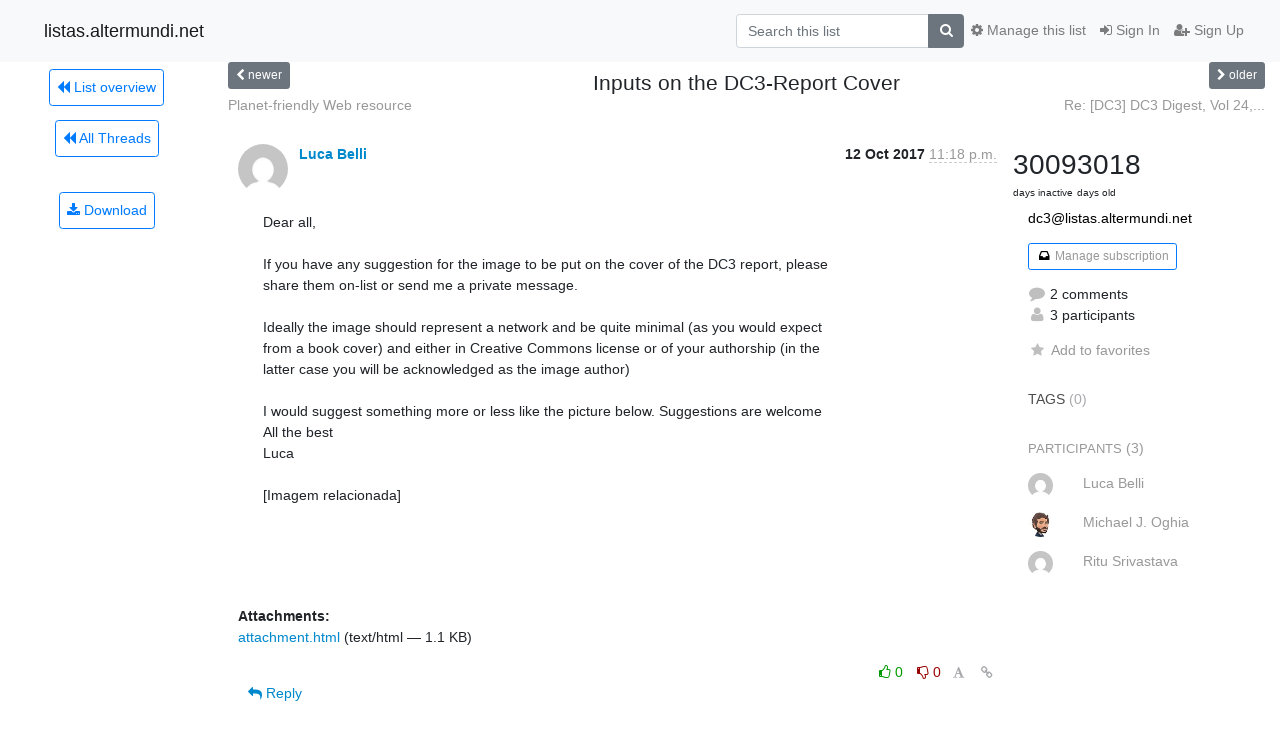

--- FILE ---
content_type: text/html; charset=utf-8
request_url: https://listas.altermundi.net/archives/list/dc3@listas.altermundi.net/thread/DP4PBMZRYAJ66MOUXELUNQYYZTNMN77V/
body_size: 8176
content:




<!DOCTYPE HTML>
<html>
    <head>
        <meta http-equiv="Content-Type" content="text/html; charset=UTF-8" />
        <meta name="viewport" content="width=device-width, initial-scale=1.0" />
        <meta name="ROBOTS" content="INDEX, FOLLOW" />
        <title>
Inputs on the DC3-Report Cover - DC3 - listas.altermundi.net
</title>
        <meta name="author" content="" />
        <meta name="dc.language" content="en" />
        <link rel="shortcut icon" href="/static/hyperkitty/img/favicon.ico" />
        <link rel="stylesheet" href="/static/hyperkitty/libs/jquery/smoothness/jquery-ui-1.10.3.custom.min.css" type="text/css" media="all" />
        <link rel="stylesheet" href="/static/hyperkitty/libs/fonts/font-awesome/css/font-awesome.min.css" type="text/css" media="all" />
        <link rel="stylesheet" href="/static/CACHE/css/output.884e327f8c8c.css" type="text/css" media="all"><link rel="stylesheet" href="/static/CACHE/css/output.d3034b4f9b48.css" type="text/css"><link rel="stylesheet" href="/static/CACHE/css/output.6c6a37db883c.css" type="text/css" media="all">
         
        

    </head>

    <body>

    


    <nav class="navbar sticky-top navbar-light bg-light navbar-expand-md">
        <div class="container">
            <div class="navbar-header col-md"> <!--part of navbar that's always present-->
                <button type="button" class="navbar-toggler collapsed" data-toggle="collapse" data-target=".navbar-collapse">
                    <span class="fa fa-bars"></span>
                </button>
                <a class="navbar-brand" href="/archives/">listas.altermundi.net</a>

            </div> <!-- /navbar-header -->

            <div class="navbar-collapse collapse justify-content-end"> <!--part of navbar that's collapsed on small screens-->
                <!-- show dropdown for smaller viewports b/c login name/email may be too long -->
                <!-- only show this extra button/dropdown if we're in small screen sizes -->
                <div class="nav navbar-nav navbar-right auth dropdown d-sm-none">
                  <a href="#" role="button" class="btn dropdown-toggle" id="loginDropdownMenu"
                     data-toggle="dropdown" aria-haspopup="true" aria-expanded="false">
                        
                            <span class="fa fa-bars"></span>
                        
                    </a>
                      
                            <a role="menuitem" tabindex="-1" href="/accounts/login/?next=/archives/list/dc3%40listas.altermundi.net/thread/DP4PBMZRYAJ66MOUXELUNQYYZTNMN77V/">
                                <span class="fa fa-sign-in"></span>
                                Sign In
                            </a>
                            <a role="menuitem" tabindex="-1" href="/accounts/signup/?next=/archives/list/dc3%40listas.altermundi.net/thread/DP4PBMZRYAJ66MOUXELUNQYYZTNMN77V/">
                                <span class="fa fa-user-plus"></span>
                                Sign Up
                            </a>
                        

                </div>
                <form name="search" method="get" action="/archives/search" class="navbar-form navbar-right my-2 my-lg-2 order-1" role="search">
                    <input type="hidden" name="mlist" value="dc3@listas.altermundi.net" />
                        <div class="input-group">
                            <input name="q" type="text" class="form-control"
                                   placeholder="Search this list"
                                   
                                   />
                            <span class="input-group-append">
                                <button class="btn btn-secondary" type="submit"><span class="fa fa-search"></span></button>
                            </span>
                        </div>
                </form>
                <!-- larger viewports -->
                <ul class="nav navbar-nav d-none d-sm-flex auth order-3">
                    
                        <li class="nav-item"><a href="/accounts/login/?next=/archives/list/dc3%40listas.altermundi.net/thread/DP4PBMZRYAJ66MOUXELUNQYYZTNMN77V/" class="nav-link">
                            <span class="fa fa-sign-in"></span>
                            Sign In
                        </a></li>
                        <li class="nav-item"><a href="/accounts/signup/?next=/archives/list/dc3%40listas.altermundi.net/thread/DP4PBMZRYAJ66MOUXELUNQYYZTNMN77V/" class="nav-link">
                            <span class="fa fa-user-plus"></span>
                            Sign Up
                        </a></li>
                    
                </ul>

                
                <ul class="nav navbar-nav order-2">
                    <li class="nav-item">
                    
                    <a href="/mailman3/lists/dc3.listas.altermundi.net/" class="nav-link">
                        <span class="fa fa-cog"></span>
                        Manage this list
                    </a>
                    
                    </li>
                </ul>
                


            </div> <!--/navbar-collapse -->
        </div> <!-- /container for navbar -->
    </nav>

    

     <div class="modal fade" tabindex="-1" role="dialog" id="keyboard-shortcuts">
       <div class="modal-dialog" role="document">
         <div class="modal-content">
           <div class="modal-header">
             <button type="button" class="close" data-dismiss="modal" aria-label="Close"><span aria-hidden="true">&times;</span></button>
             <h4 class="modal-title">Keyboard Shortcuts</h4>
           </div>
           <div class="modal-body">
             <h3>Thread View</h3>
             <ul>
               <li><code>j</code>: Next unread message </li>
               <li><code>k</code>: Previous unread message </li>
               <li><code>j a</code>: Jump to all threads
               <li><code>j l</code>: Jump to MailingList overview
             </ul>
           </div>
         </div><!-- /.modal-content -->
       </div><!-- /.modal-dialog -->
     </div><!-- /.modal -->

     <div class="container">
        

<div class="row view-thread">





<div class="d-none d-md-inline col-12 col-md-2">
    <div class="row d-flex justify-content-center flex-column align-items-center">
        
        <a href="/archives/list/dc3@listas.altermundi.net/"
           class="btn btn-outline-primary p-2 m-2">
            <span class="fa fa-backward"></span>
            List overview</a>

        
        
        <a href="/archives/list/dc3@listas.altermundi.net/latest"
           class="btn btn-outline-primary p-2 m-2">
            <span class="fa fa-backward"></span>
       All Threads</a>
    
    </br>
    <!-- Download as mbox -->
    
    <a href="/archives/list/dc3@listas.altermundi.net/export/dc3@listas.altermundi.net-DP4PBMZRYAJ66MOUXELUNQYYZTNMN77V.mbox.gz?thread=DP4PBMZRYAJ66MOUXELUNQYYZTNMN77V" title="This thread in gzipped mbox format"
          class="btn btn-outline-primary p-2 m-2">
        <i class="fa fa-download"></i> Download</a>
    
</div>
</div>



    <div class="col-12 col-md-10">

        <!-- thread header: navigation (older/newer), thread title -->
        <div class="thread-header">
          <div class="row">
            
            <div class="col-sm-2">
                
                <a id="next-thread" class="btn btn-secondary btn-sm "
                        title="Planet-friendly Web resource"
                        href="/archives/list/dc3@listas.altermundi.net/thread/5MBGBZUSXLHM7HPLHGH5VLHNAFRRSOWU/">
                    <span class="fa fa-chevron-left"></span>
                    <span class="d-none d-md-inline">newer</span>
                </a>
               
            </div>
            <div class="col-sm-8">
                <h3>Inputs on the DC3-Report Cover</h3>
            </div>
            <div class="col-sm-2 right">
                <a id="prev-thread" class="btn btn-secondary btn-sm "
                    
                    title="Re: [DC3] DC3 Digest, Vol 24, Issue 11"
                    href="/archives/list/dc3@listas.altermundi.net/thread/OCLIGC33DL4GPPTZ46HGBCVTW7YGW4XX/"
                    >
                    <span class="fa fa-chevron-right"></span>
                    <span class="d-none d-md-inline">older</span>
                </a>
            </div>
          </div>
          <div class="thread-titles">
            <div class="row">
                <div class="d-none d-md-block col-md-6">
                
                    <a href="/archives/list/dc3@listas.altermundi.net/thread/5MBGBZUSXLHM7HPLHGH5VLHNAFRRSOWU/"
                       title="Planet-friendly Web resource"
                       >Planet-friendly Web resource</a>
                
                </div>
                <div class="right d-none d-md-block col-md-6">
                
                    <a href="/archives/list/dc3@listas.altermundi.net/thread/OCLIGC33DL4GPPTZ46HGBCVTW7YGW4XX/"
                       title="Re: [DC3] DC3 Digest, Vol 24, Issue 11"
                       >Re: [DC3] DC3 Digest, Vol 24,...</a>
                
                </div>
            </div>
            
            </div>
        </div> <!-- /thread-header -->

        <!-- nav tabs, for smaller screens -->
        <ul class="nav nav-tabs d-md-none">
            <li class="nav-item">
                <a href="#home" class="nav-link active">First Post</a>
            </li>
            <li class="nav-item">
                <a href="#replies" class="nav-link">Replies</a>
            </li>
            <li class="nav-item">
                <a href="#stats" class="nav-link">Stats</a>
            </li>
            <li class="dropdown nav-item">
                



<a href="" id="navbarMonthsListDrop" class="dropdown-toggle  nav-link " data-toggle="dropdown">
  <span class="d-none d-md-inline ">Threads by</span> month <b class="caret"></b>
</a>
<ul class="dropdown-menu right" role="menu" aria-labelledby="navbarMonthsListDrop">
    
    <li role="presentation" class="dropdown-header disabled dropdown-item">
        <a href="" class="nav-link">----- 2026 -----</a>
    </li>
    
    <li>
        <a class="dropdown-item" href="/archives/list/dc3@listas.altermundi.net/2026/1/"
           >January</a>
    </li>
    
    
    <li role="presentation" class="dropdown-header disabled dropdown-item">
        <a href="" class="nav-link">----- 2025 -----</a>
    </li>
    
    <li>
        <a class="dropdown-item" href="/archives/list/dc3@listas.altermundi.net/2025/12/"
           >December</a>
    </li>
    
    <li>
        <a class="dropdown-item" href="/archives/list/dc3@listas.altermundi.net/2025/11/"
           >November</a>
    </li>
    
    <li>
        <a class="dropdown-item" href="/archives/list/dc3@listas.altermundi.net/2025/10/"
           >October</a>
    </li>
    
    <li>
        <a class="dropdown-item" href="/archives/list/dc3@listas.altermundi.net/2025/9/"
           >September</a>
    </li>
    
    <li>
        <a class="dropdown-item" href="/archives/list/dc3@listas.altermundi.net/2025/8/"
           >August</a>
    </li>
    
    <li>
        <a class="dropdown-item" href="/archives/list/dc3@listas.altermundi.net/2025/7/"
           >July</a>
    </li>
    
    <li>
        <a class="dropdown-item" href="/archives/list/dc3@listas.altermundi.net/2025/6/"
           >June</a>
    </li>
    
    <li>
        <a class="dropdown-item" href="/archives/list/dc3@listas.altermundi.net/2025/5/"
           >May</a>
    </li>
    
    <li>
        <a class="dropdown-item" href="/archives/list/dc3@listas.altermundi.net/2025/4/"
           >April</a>
    </li>
    
    <li>
        <a class="dropdown-item" href="/archives/list/dc3@listas.altermundi.net/2025/3/"
           >March</a>
    </li>
    
    <li>
        <a class="dropdown-item" href="/archives/list/dc3@listas.altermundi.net/2025/2/"
           >February</a>
    </li>
    
    <li>
        <a class="dropdown-item" href="/archives/list/dc3@listas.altermundi.net/2025/1/"
           >January</a>
    </li>
    
    
    <li role="presentation" class="dropdown-header disabled dropdown-item">
        <a href="" class="nav-link">----- 2024 -----</a>
    </li>
    
    <li>
        <a class="dropdown-item" href="/archives/list/dc3@listas.altermundi.net/2024/12/"
           >December</a>
    </li>
    
    <li>
        <a class="dropdown-item" href="/archives/list/dc3@listas.altermundi.net/2024/11/"
           >November</a>
    </li>
    
    <li>
        <a class="dropdown-item" href="/archives/list/dc3@listas.altermundi.net/2024/10/"
           >October</a>
    </li>
    
    <li>
        <a class="dropdown-item" href="/archives/list/dc3@listas.altermundi.net/2024/9/"
           >September</a>
    </li>
    
    <li>
        <a class="dropdown-item" href="/archives/list/dc3@listas.altermundi.net/2024/8/"
           >August</a>
    </li>
    
    <li>
        <a class="dropdown-item" href="/archives/list/dc3@listas.altermundi.net/2024/7/"
           >July</a>
    </li>
    
    <li>
        <a class="dropdown-item" href="/archives/list/dc3@listas.altermundi.net/2024/6/"
           >June</a>
    </li>
    
    <li>
        <a class="dropdown-item" href="/archives/list/dc3@listas.altermundi.net/2024/5/"
           >May</a>
    </li>
    
    <li>
        <a class="dropdown-item" href="/archives/list/dc3@listas.altermundi.net/2024/4/"
           >April</a>
    </li>
    
    <li>
        <a class="dropdown-item" href="/archives/list/dc3@listas.altermundi.net/2024/3/"
           >March</a>
    </li>
    
    <li>
        <a class="dropdown-item" href="/archives/list/dc3@listas.altermundi.net/2024/2/"
           >February</a>
    </li>
    
    <li>
        <a class="dropdown-item" href="/archives/list/dc3@listas.altermundi.net/2024/1/"
           >January</a>
    </li>
    
    
    <li role="presentation" class="dropdown-header disabled dropdown-item">
        <a href="" class="nav-link">----- 2023 -----</a>
    </li>
    
    <li>
        <a class="dropdown-item" href="/archives/list/dc3@listas.altermundi.net/2023/12/"
           >December</a>
    </li>
    
    <li>
        <a class="dropdown-item" href="/archives/list/dc3@listas.altermundi.net/2023/11/"
           >November</a>
    </li>
    
    <li>
        <a class="dropdown-item" href="/archives/list/dc3@listas.altermundi.net/2023/10/"
           >October</a>
    </li>
    
    <li>
        <a class="dropdown-item" href="/archives/list/dc3@listas.altermundi.net/2023/9/"
           >September</a>
    </li>
    
    <li>
        <a class="dropdown-item" href="/archives/list/dc3@listas.altermundi.net/2023/8/"
           >August</a>
    </li>
    
    <li>
        <a class="dropdown-item" href="/archives/list/dc3@listas.altermundi.net/2023/7/"
           >July</a>
    </li>
    
    <li>
        <a class="dropdown-item" href="/archives/list/dc3@listas.altermundi.net/2023/6/"
           >June</a>
    </li>
    
    <li>
        <a class="dropdown-item" href="/archives/list/dc3@listas.altermundi.net/2023/5/"
           >May</a>
    </li>
    
    <li>
        <a class="dropdown-item" href="/archives/list/dc3@listas.altermundi.net/2023/4/"
           >April</a>
    </li>
    
    <li>
        <a class="dropdown-item" href="/archives/list/dc3@listas.altermundi.net/2023/3/"
           >March</a>
    </li>
    
    <li>
        <a class="dropdown-item" href="/archives/list/dc3@listas.altermundi.net/2023/2/"
           >February</a>
    </li>
    
    <li>
        <a class="dropdown-item" href="/archives/list/dc3@listas.altermundi.net/2023/1/"
           >January</a>
    </li>
    
    
    <li role="presentation" class="dropdown-header disabled dropdown-item">
        <a href="" class="nav-link">----- 2022 -----</a>
    </li>
    
    <li>
        <a class="dropdown-item" href="/archives/list/dc3@listas.altermundi.net/2022/12/"
           >December</a>
    </li>
    
    <li>
        <a class="dropdown-item" href="/archives/list/dc3@listas.altermundi.net/2022/11/"
           >November</a>
    </li>
    
    <li>
        <a class="dropdown-item" href="/archives/list/dc3@listas.altermundi.net/2022/10/"
           >October</a>
    </li>
    
    <li>
        <a class="dropdown-item" href="/archives/list/dc3@listas.altermundi.net/2022/9/"
           >September</a>
    </li>
    
    <li>
        <a class="dropdown-item" href="/archives/list/dc3@listas.altermundi.net/2022/8/"
           >August</a>
    </li>
    
    <li>
        <a class="dropdown-item" href="/archives/list/dc3@listas.altermundi.net/2022/7/"
           >July</a>
    </li>
    
    <li>
        <a class="dropdown-item" href="/archives/list/dc3@listas.altermundi.net/2022/6/"
           >June</a>
    </li>
    
    <li>
        <a class="dropdown-item" href="/archives/list/dc3@listas.altermundi.net/2022/5/"
           >May</a>
    </li>
    
    <li>
        <a class="dropdown-item" href="/archives/list/dc3@listas.altermundi.net/2022/4/"
           >April</a>
    </li>
    
    <li>
        <a class="dropdown-item" href="/archives/list/dc3@listas.altermundi.net/2022/3/"
           >March</a>
    </li>
    
    <li>
        <a class="dropdown-item" href="/archives/list/dc3@listas.altermundi.net/2022/2/"
           >February</a>
    </li>
    
    <li>
        <a class="dropdown-item" href="/archives/list/dc3@listas.altermundi.net/2022/1/"
           >January</a>
    </li>
    
    
    <li role="presentation" class="dropdown-header disabled dropdown-item">
        <a href="" class="nav-link">----- 2021 -----</a>
    </li>
    
    <li>
        <a class="dropdown-item" href="/archives/list/dc3@listas.altermundi.net/2021/12/"
           >December</a>
    </li>
    
    <li>
        <a class="dropdown-item" href="/archives/list/dc3@listas.altermundi.net/2021/11/"
           >November</a>
    </li>
    
    <li>
        <a class="dropdown-item" href="/archives/list/dc3@listas.altermundi.net/2021/10/"
           >October</a>
    </li>
    
    <li>
        <a class="dropdown-item" href="/archives/list/dc3@listas.altermundi.net/2021/9/"
           >September</a>
    </li>
    
    <li>
        <a class="dropdown-item" href="/archives/list/dc3@listas.altermundi.net/2021/8/"
           >August</a>
    </li>
    
    <li>
        <a class="dropdown-item" href="/archives/list/dc3@listas.altermundi.net/2021/7/"
           >July</a>
    </li>
    
    <li>
        <a class="dropdown-item" href="/archives/list/dc3@listas.altermundi.net/2021/6/"
           >June</a>
    </li>
    
    <li>
        <a class="dropdown-item" href="/archives/list/dc3@listas.altermundi.net/2021/5/"
           >May</a>
    </li>
    
    <li>
        <a class="dropdown-item" href="/archives/list/dc3@listas.altermundi.net/2021/4/"
           >April</a>
    </li>
    
    <li>
        <a class="dropdown-item" href="/archives/list/dc3@listas.altermundi.net/2021/3/"
           >March</a>
    </li>
    
    <li>
        <a class="dropdown-item" href="/archives/list/dc3@listas.altermundi.net/2021/2/"
           >February</a>
    </li>
    
    <li>
        <a class="dropdown-item" href="/archives/list/dc3@listas.altermundi.net/2021/1/"
           >January</a>
    </li>
    
    
    <li role="presentation" class="dropdown-header disabled dropdown-item">
        <a href="" class="nav-link">----- 2020 -----</a>
    </li>
    
    <li>
        <a class="dropdown-item" href="/archives/list/dc3@listas.altermundi.net/2020/12/"
           >December</a>
    </li>
    
    <li>
        <a class="dropdown-item" href="/archives/list/dc3@listas.altermundi.net/2020/11/"
           >November</a>
    </li>
    
    <li>
        <a class="dropdown-item" href="/archives/list/dc3@listas.altermundi.net/2020/10/"
           >October</a>
    </li>
    
    <li>
        <a class="dropdown-item" href="/archives/list/dc3@listas.altermundi.net/2020/9/"
           >September</a>
    </li>
    
    <li>
        <a class="dropdown-item" href="/archives/list/dc3@listas.altermundi.net/2020/8/"
           >August</a>
    </li>
    
    <li>
        <a class="dropdown-item" href="/archives/list/dc3@listas.altermundi.net/2020/7/"
           >July</a>
    </li>
    
    <li>
        <a class="dropdown-item" href="/archives/list/dc3@listas.altermundi.net/2020/6/"
           >June</a>
    </li>
    
    <li>
        <a class="dropdown-item" href="/archives/list/dc3@listas.altermundi.net/2020/5/"
           >May</a>
    </li>
    
    <li>
        <a class="dropdown-item" href="/archives/list/dc3@listas.altermundi.net/2020/4/"
           >April</a>
    </li>
    
    <li>
        <a class="dropdown-item" href="/archives/list/dc3@listas.altermundi.net/2020/3/"
           >March</a>
    </li>
    
    <li>
        <a class="dropdown-item" href="/archives/list/dc3@listas.altermundi.net/2020/2/"
           >February</a>
    </li>
    
    <li>
        <a class="dropdown-item" href="/archives/list/dc3@listas.altermundi.net/2020/1/"
           >January</a>
    </li>
    
    
    <li role="presentation" class="dropdown-header disabled dropdown-item">
        <a href="" class="nav-link">----- 2019 -----</a>
    </li>
    
    <li>
        <a class="dropdown-item" href="/archives/list/dc3@listas.altermundi.net/2019/12/"
           >December</a>
    </li>
    
    <li>
        <a class="dropdown-item" href="/archives/list/dc3@listas.altermundi.net/2019/11/"
           >November</a>
    </li>
    
    <li>
        <a class="dropdown-item" href="/archives/list/dc3@listas.altermundi.net/2019/10/"
           >October</a>
    </li>
    
    <li>
        <a class="dropdown-item" href="/archives/list/dc3@listas.altermundi.net/2019/9/"
           >September</a>
    </li>
    
    <li>
        <a class="dropdown-item" href="/archives/list/dc3@listas.altermundi.net/2019/8/"
           >August</a>
    </li>
    
    <li>
        <a class="dropdown-item" href="/archives/list/dc3@listas.altermundi.net/2019/7/"
           >July</a>
    </li>
    
    <li>
        <a class="dropdown-item" href="/archives/list/dc3@listas.altermundi.net/2019/6/"
           >June</a>
    </li>
    
    <li>
        <a class="dropdown-item" href="/archives/list/dc3@listas.altermundi.net/2019/5/"
           >May</a>
    </li>
    
    <li>
        <a class="dropdown-item" href="/archives/list/dc3@listas.altermundi.net/2019/4/"
           >April</a>
    </li>
    
    <li>
        <a class="dropdown-item" href="/archives/list/dc3@listas.altermundi.net/2019/3/"
           >March</a>
    </li>
    
    <li>
        <a class="dropdown-item" href="/archives/list/dc3@listas.altermundi.net/2019/2/"
           >February</a>
    </li>
    
    <li>
        <a class="dropdown-item" href="/archives/list/dc3@listas.altermundi.net/2019/1/"
           >January</a>
    </li>
    
    
    <li role="presentation" class="dropdown-header disabled dropdown-item">
        <a href="" class="nav-link">----- 2018 -----</a>
    </li>
    
    <li>
        <a class="dropdown-item" href="/archives/list/dc3@listas.altermundi.net/2018/12/"
           >December</a>
    </li>
    
    <li>
        <a class="dropdown-item" href="/archives/list/dc3@listas.altermundi.net/2018/11/"
           >November</a>
    </li>
    
    <li>
        <a class="dropdown-item" href="/archives/list/dc3@listas.altermundi.net/2018/10/"
           >October</a>
    </li>
    
    <li>
        <a class="dropdown-item" href="/archives/list/dc3@listas.altermundi.net/2018/9/"
           >September</a>
    </li>
    
    <li>
        <a class="dropdown-item" href="/archives/list/dc3@listas.altermundi.net/2018/8/"
           >August</a>
    </li>
    
    <li>
        <a class="dropdown-item" href="/archives/list/dc3@listas.altermundi.net/2018/7/"
           >July</a>
    </li>
    
    <li>
        <a class="dropdown-item" href="/archives/list/dc3@listas.altermundi.net/2018/6/"
           >June</a>
    </li>
    
    <li>
        <a class="dropdown-item" href="/archives/list/dc3@listas.altermundi.net/2018/5/"
           >May</a>
    </li>
    
    <li>
        <a class="dropdown-item" href="/archives/list/dc3@listas.altermundi.net/2018/4/"
           >April</a>
    </li>
    
    <li>
        <a class="dropdown-item" href="/archives/list/dc3@listas.altermundi.net/2018/3/"
           >March</a>
    </li>
    
    <li>
        <a class="dropdown-item" href="/archives/list/dc3@listas.altermundi.net/2018/2/"
           >February</a>
    </li>
    
    <li>
        <a class="dropdown-item" href="/archives/list/dc3@listas.altermundi.net/2018/1/"
           >January</a>
    </li>
    
    
    <li role="presentation" class="dropdown-header disabled dropdown-item">
        <a href="" class="nav-link">----- 2017 -----</a>
    </li>
    
    <li>
        <a class="dropdown-item" href="/archives/list/dc3@listas.altermundi.net/2017/12/"
           >December</a>
    </li>
    
    <li>
        <a class="dropdown-item" href="/archives/list/dc3@listas.altermundi.net/2017/11/"
           >November</a>
    </li>
    
    <li>
        <a class="dropdown-item" href="/archives/list/dc3@listas.altermundi.net/2017/10/"
           >October</a>
    </li>
    
    <li>
        <a class="dropdown-item" href="/archives/list/dc3@listas.altermundi.net/2017/9/"
           >September</a>
    </li>
    
    <li>
        <a class="dropdown-item" href="/archives/list/dc3@listas.altermundi.net/2017/8/"
           >August</a>
    </li>
    
    <li>
        <a class="dropdown-item" href="/archives/list/dc3@listas.altermundi.net/2017/7/"
           >July</a>
    </li>
    
    <li>
        <a class="dropdown-item" href="/archives/list/dc3@listas.altermundi.net/2017/6/"
           >June</a>
    </li>
    
    <li>
        <a class="dropdown-item" href="/archives/list/dc3@listas.altermundi.net/2017/5/"
           >May</a>
    </li>
    
    <li>
        <a class="dropdown-item" href="/archives/list/dc3@listas.altermundi.net/2017/4/"
           >April</a>
    </li>
    
    <li>
        <a class="dropdown-item" href="/archives/list/dc3@listas.altermundi.net/2017/3/"
           >March</a>
    </li>
    
    <li>
        <a class="dropdown-item" href="/archives/list/dc3@listas.altermundi.net/2017/2/"
           >February</a>
    </li>
    
    <li>
        <a class="dropdown-item" href="/archives/list/dc3@listas.altermundi.net/2017/1/"
           >January</a>
    </li>
    
    
    <li role="presentation" class="dropdown-header disabled dropdown-item">
        <a href="" class="nav-link">----- 2016 -----</a>
    </li>
    
    <li>
        <a class="dropdown-item" href="/archives/list/dc3@listas.altermundi.net/2016/12/"
           >December</a>
    </li>
    
    <li>
        <a class="dropdown-item" href="/archives/list/dc3@listas.altermundi.net/2016/11/"
           >November</a>
    </li>
    
    <li>
        <a class="dropdown-item" href="/archives/list/dc3@listas.altermundi.net/2016/10/"
           >October</a>
    </li>
    
    <li>
        <a class="dropdown-item" href="/archives/list/dc3@listas.altermundi.net/2016/9/"
           >September</a>
    </li>
    
    <li>
        <a class="dropdown-item" href="/archives/list/dc3@listas.altermundi.net/2016/8/"
           >August</a>
    </li>
    
    <li>
        <a class="dropdown-item" href="/archives/list/dc3@listas.altermundi.net/2016/7/"
           >July</a>
    </li>
    
    <li>
        <a class="dropdown-item" href="/archives/list/dc3@listas.altermundi.net/2016/6/"
           >June</a>
    </li>
    
    <li>
        <a class="dropdown-item" href="/archives/list/dc3@listas.altermundi.net/2016/5/"
           >May</a>
    </li>
    
    <li>
        <a class="dropdown-item" href="/archives/list/dc3@listas.altermundi.net/2016/4/"
           >April</a>
    </li>
    
    <li>
        <a class="dropdown-item" href="/archives/list/dc3@listas.altermundi.net/2016/3/"
           >March</a>
    </li>
    
    <li>
        <a class="dropdown-item" href="/archives/list/dc3@listas.altermundi.net/2016/2/"
           >February</a>
    </li>
    
    <li>
        <a class="dropdown-item" href="/archives/list/dc3@listas.altermundi.net/2016/1/"
           >January</a>
    </li>
    
    
    <li role="presentation" class="dropdown-header disabled dropdown-item">
        <a href="" class="nav-link">----- 2015 -----</a>
    </li>
    
    <li>
        <a class="dropdown-item" href="/archives/list/dc3@listas.altermundi.net/2015/12/"
           >December</a>
    </li>
    
    <li>
        <a class="dropdown-item" href="/archives/list/dc3@listas.altermundi.net/2015/11/"
           >November</a>
    </li>
    
    
</ul>


            </li>
        </ul> <!-- /navtab -->

        <div class="row">
            <div class="col-sm-12 col-md-9">
                <!-- main section, the email thread -->
                <div id="thread-content">

                    <!-- Start first email -->
                    




<div class="email email-first">

    <div id="DP4PBMZRYAJ66MOUXELUNQYYZTNMN77V" class="email-header">
        <div class="gravatar-wrapper">
            <div class="gravatar circle">
                <img class="gravatar" src="https://secure.gravatar.com/avatar/64bed6988e0294b55c5ae83333bb05eb.jpg?s=120&amp;d=mm&amp;r=g" width="120" height="120" alt="" />
            </div>
            <div class="email-author">
                <span class="name">
                    
                    <a href="/archives/users/aec97022bc9c4034887d897e7694072e/"
                       title="See the profile for Luca Belli"
                       >Luca Belli</a>
                    
                </span>
            </div>
        </div>
        <div class="email-date right">
            
            
            <span class="date d-none d-sm-inline">
                12 Oct
                
                    2017
                
            </span>
            <span class="date d-sm-none">
                12 Oct
                
                '17
                
            </span>
            
            <div class="time">
                <span title="Sender's time: Oct. 12, 2017, 11:18 p.m.">11:18 p.m.</span>
            </div>

        </div>
        
    </div> <!-- /email-header: gravatar, author-info, date, peramlink, changed_subject -->

    <div class="email-body "
      >Dear all,

If you have any suggestion for the image to be put on the cover of the DC3 report, please
share them on-list or send me a private message.

Ideally the image should represent a network and be quite minimal (as you would expect
from a book cover) and either in Creative Commons license or of your authorship (in the
latter case you will be acknowledged as the image author)

I would suggest something more or less like the picture below. Suggestions are welcome
All the best
Luca

[Imagem relacionada]



    </div>

    
    <div class="attachments">
        <p class="attachments">Attachments:</p>
        <ul class="attachments-list list-unstyled">
        
            <li><a href="/archives/list/dc3@listas.altermundi.net/message/DP4PBMZRYAJ66MOUXELUNQYYZTNMN77V/attachment/2/attachment.html">attachment.html</a>
                (text/html &mdash; 1.1 KB)
            </li>
        
        </ul>
    </div>
    

    <div class="email-info">
      <div class="likeform-wrapper right">
        <div class="messagelink pull-right">
          <span class="fa fa-font cursor-pointer toggle-font"
                title="Display in fixed font"
                data-toggle="tooltip" data-placement="bottom"></span>
          <a href="/archives/list/dc3@listas.altermundi.net/message/DP4PBMZRYAJ66MOUXELUNQYYZTNMN77V/"
             title="Permalink for this message"
             data-toggle="tooltip" data-placement="bottom"><i class="fa fa-link"></i></a>
        </div>
        

    <form method="post" class="likeform"
          action="/archives/list/dc3@listas.altermundi.net/message/DP4PBMZRYAJ66MOUXELUNQYYZTNMN77V/vote">
    <input type="hidden" name="csrfmiddlewaretoken" value="3hC5uV86nzpNWRYtXr39T2wDEMCGcEiYiSZQvgwmpSEIQf6vnykNBdBxtfiUmzRA">
    

		<!-- Hide the status icon
		<i class="icomoon likestatus neutral"></i> -->

		<!-- <span>+0/-0</span> -->
		
			<a class="youlike vote disabled" title="You must be logged-in to vote."
			href="#like" data-vote="1">
					<i class="fa fa-thumbs-o-up"></i> 0
			</a>
			<a class="youdislike vote disabled" title="You must be logged-in to vote."
			href="#dislike" data-vote="-1">
				<i class="fa fa-thumbs-o-down"></i> 0
			</a>
		
    

    </form>

        </div>

        <!-- Reply link -->
        
        
        <a class="reply reply-mailto" title="Sign in to reply online"
           href="mailto:dc3@listas.altermundi.net?Subject=Re%3A%20%5BDC3%5D%20Inputs%20on%20the%20DC3-Report%20Cover&amp;In-Reply-To=&lt;4B6296ABAE1FC944984F6C9FE996FE190116EE2EA6%40dc6002&gt;">
            <i class="fa fa-reply"></i>
            Reply
        </a>
        
        

        <!-- Attachments -->
        
        <!-- Reply form -->
        

    </div>

</div>

                    <!-- End first email -->

                    <p class="sort-mode">
                        
                        <a href="/archives/list/dc3@listas.altermundi.net/thread/DP4PBMZRYAJ66MOUXELUNQYYZTNMN77V/?sort=date"
                            >Show replies by date</a>
                        
                    </p>

                    <div class="anchor-link">
                        <a id="replies"></a>
                    </div>
                    <div class="replies">
                        
                            

    
    <div class="odd ">
      <!-- Start email -->
      




<div class="email">

    <div id="72FUFGZT5ZC25NIB3ARLGFMFDNVGVZ7P" class="email-header">
        <div class="gravatar-wrapper">
            <div class="gravatar circle">
                <img class="gravatar" src="https://secure.gravatar.com/avatar/d9a4f5d20e19a487ecb91e2e148fb838.jpg?s=120&amp;d=mm&amp;r=g" width="120" height="120" alt="" />
            </div>
            <div class="email-author">
                <span class="name">
                    
                    <a href="/archives/users/2560a543b32d4cf0ae9b5f64f64c32f5/"
                       title="See the profile for Ritu Srivastava"
                       >Ritu Srivastava</a>
                    
                </span>
            </div>
        </div>
        <div class="email-date right">
            
            
            <span class="date d-none d-sm-inline">
                18 Oct
                
            </span>
            <span class="date d-sm-none">
                18 Oct
                
            </span>
            
            <div class="time">
                <span title="Sender's time: Oct. 18, 2017, 2:18 p.m.">2:18 p.m.</span>
            </div>

        </div>
        
    </div> <!-- /email-header: gravatar, author-info, date, peramlink, changed_subject -->

    <div class="email-body "
      >I like the cover 😊


________________________________
From: dc3-bounces(a)listas.altermundi.net &amp;lt;dc3-bounces(a)listas.altermundi.net&amp;gt; on
behalf of Luca Belli &amp;lt;luca.belli(a)fgv.br&amp;gt;
Sent: Friday, October 13, 2017 4:48 AM
To: Dynamic Coalition on Community Connectivity
Subject: [DC3] Inputs on the DC3-Report Cover

Dear all,

If you have any suggestion for the image to be put on the cover of the DC3 report, please
share them on-list or send me a private message.

Ideally the image should represent a network and be quite minimal (as you would expect
from a book cover) and either in Creative Commons license or of your authorship (in the
latter case you will be acknowledged as the image author)

I would suggest something more or less like the picture below. Suggestions are welcome
All the best
Luca

[Imagem relacionada]



    </div>

    

    <div class="email-info">
      <div class="likeform-wrapper right">
        <div class="messagelink pull-right">
          <span class="fa fa-font cursor-pointer toggle-font"
                title="Display in fixed font"
                data-toggle="tooltip" data-placement="bottom"></span>
          <a href="/archives/list/dc3@listas.altermundi.net/message/72FUFGZT5ZC25NIB3ARLGFMFDNVGVZ7P/"
             title="Permalink for this message"
             data-toggle="tooltip" data-placement="bottom"><i class="fa fa-link"></i></a>
        </div>
        

    <form method="post" class="likeform"
          action="/archives/list/dc3@listas.altermundi.net/message/72FUFGZT5ZC25NIB3ARLGFMFDNVGVZ7P/vote">
    <input type="hidden" name="csrfmiddlewaretoken" value="3hC5uV86nzpNWRYtXr39T2wDEMCGcEiYiSZQvgwmpSEIQf6vnykNBdBxtfiUmzRA">
    

		<!-- Hide the status icon
		<i class="icomoon likestatus neutral"></i> -->

		<!-- <span>+0/-0</span> -->
		
			<a class="youlike vote disabled" title="You must be logged-in to vote."
			href="#like" data-vote="1">
					<i class="fa fa-thumbs-o-up"></i> 0
			</a>
			<a class="youdislike vote disabled" title="You must be logged-in to vote."
			href="#dislike" data-vote="-1">
				<i class="fa fa-thumbs-o-down"></i> 0
			</a>
		
    

    </form>

        </div>

        <!-- Reply link -->
        
        
        <a class="reply reply-mailto" title="Sign in to reply online"
           href="mailto:dc3@listas.altermundi.net?Subject=Re%3A%20%5BDC3%5D%20Inputs%20on%20the%20DC3-Report%20Cover&amp;In-Reply-To=&lt;PN1PR01MB0909071897B10B8C1842D673FB4D0%40PN1PR01MB0909.INDPRD01.PROD.OUTLOOK.COM&gt;">
            <i class="fa fa-reply"></i>
            Reply
        </a>
        
        

        <!-- Attachments -->
        
        <div class="attachments dropdown">
            <a class="attachments" data-toggle="dropdown" href="#">
                
                 attachment
                
                <span class="caret"></span>
                <!-- <i class="fa fa-caret-right"></i> -->
            </a>
            <ul class="attachments-list list-unstyled dropdown-menu">
            
                <li><a href="/archives/list/dc3@listas.altermundi.net/message/72FUFGZT5ZC25NIB3ARLGFMFDNVGVZ7P/attachment/2/attachment.html"
                        title="text/html, 1.8 KB"
                        >attachment.html
                    </a>
                </li>
            
            </ul>
        </div>
        
        <!-- Reply form -->
        

    </div>

</div>

      <!-- End of email -->
    </div>
    
    <div class="even reply-level-1">
      <!-- Start email -->
      




<div class="email">

    <div id="NPVVZB3P3EIBO5QL5OJT22CPL2CRUYVA" class="email-header">
        <div class="gravatar-wrapper">
            <div class="gravatar circle">
                <img class="gravatar" src="https://secure.gravatar.com/avatar/5c0e3b58bb3d7283c1bc87118f8a39da.jpg?s=120&amp;d=mm&amp;r=g" width="120" height="120" alt="" />
            </div>
            <div class="email-author">
                <span class="name">
                    
                    <a href="/archives/users/76cb08915fbb453c9bb6886f6afcdd46/"
                       title="See the profile for Michael J. Oghia"
                       >Michael J. Oghia</a>
                    
                </span>
            </div>
        </div>
        <div class="email-date right">
            
            
            <span class="date d-none d-sm-inline">
                21 Oct
                
            </span>
            <span class="date d-sm-none">
                21 Oct
                
            </span>
            
            <div class="time">
                <span title="Sender's time: Oct. 21, 2017, 10:06 a.m.">2:06 p.m.</span>
            </div>

        </div>
        
    </div> <!-- /email-header: gravatar, author-info, date, peramlink, changed_subject -->

    <div class="email-body "
      >Agreed Luca, I like it a lot too

-Michael

On Oct 18, 2017 10:18 AM, &quot;Ritu Srivastava&quot; &amp;lt;ritu.sri(a)defindia.net&amp;gt;
wrote:

<div class="quoted-switch"><a style="font-weight:normal" href="#">...</a></div><div
class="quoted-text quoted-text-0">  I like the cover 😊


 ------------------------------
 *From:* dc3-bounces(a)listas.altermundi.net &lt;dc3-bounces@listas.
 altermundi.net&gt; on behalf of Luca Belli &amp;lt;luca.belli(a)fgv.br&amp;gt;
 *Sent:* Friday, October 13, 2017 4:48 AM
 *To:* Dynamic Coalition on Community Connectivity
 *Subject:* [DC3] Inputs on the DC3-Report Cover

 Dear all,

 If you have any suggestion for the image to be put on the cover of the DC3
 report, please share them on-list or send me a private message.

 Ideally the image should represent a network and be quite minimal (as you
 would expect from a book cover) and either in Creative Commons license or
 of your authorship (in the latter case you will be acknowledged as the
 image author)

 I would suggest something more or less like the picture below. Suggestions
 are welcome
 All the best
 Luca

 [image: Imagem relacionada]

 _______________________________________________
 DC3 mailing list
 DC3(a)listas.altermundi.net
 <a href="https://listas.altermundi.net/mailman/listinfo/dc3" rel="nofollow">https://listas.altermundi.net/mailman/listinfo/dc3</a>

 </div>


    </div>

    

    <div class="email-info">
      <div class="likeform-wrapper right">
        <div class="messagelink pull-right">
          <span class="fa fa-font cursor-pointer toggle-font"
                title="Display in fixed font"
                data-toggle="tooltip" data-placement="bottom"></span>
          <a href="/archives/list/dc3@listas.altermundi.net/message/NPVVZB3P3EIBO5QL5OJT22CPL2CRUYVA/"
             title="Permalink for this message"
             data-toggle="tooltip" data-placement="bottom"><i class="fa fa-link"></i></a>
        </div>
        

    <form method="post" class="likeform"
          action="/archives/list/dc3@listas.altermundi.net/message/NPVVZB3P3EIBO5QL5OJT22CPL2CRUYVA/vote">
    <input type="hidden" name="csrfmiddlewaretoken" value="3hC5uV86nzpNWRYtXr39T2wDEMCGcEiYiSZQvgwmpSEIQf6vnykNBdBxtfiUmzRA">
    

		<!-- Hide the status icon
		<i class="icomoon likestatus neutral"></i> -->

		<!-- <span>+0/-0</span> -->
		
			<a class="youlike vote disabled" title="You must be logged-in to vote."
			href="#like" data-vote="1">
					<i class="fa fa-thumbs-o-up"></i> 0
			</a>
			<a class="youdislike vote disabled" title="You must be logged-in to vote."
			href="#dislike" data-vote="-1">
				<i class="fa fa-thumbs-o-down"></i> 0
			</a>
		
    

    </form>

        </div>

        <!-- Reply link -->
        
        
        <a class="reply reply-mailto" title="Sign in to reply online"
           href="mailto:dc3@listas.altermundi.net?Subject=Re%3A%20%5BDC3%5D%20Inputs%20on%20the%20DC3-Report%20Cover&amp;In-Reply-To=&lt;CAMCMt7qca2Cn4fyiwE7z%2B%3D-bgnOv%3Dr8iZVuPJejtQ45oGzBurg%40mail.gmail.com&gt;">
            <i class="fa fa-reply"></i>
            Reply
        </a>
        
        

        <!-- Attachments -->
        
        <div class="attachments dropdown">
            <a class="attachments" data-toggle="dropdown" href="#">
                
                 attachment
                
                <span class="caret"></span>
                <!-- <i class="fa fa-caret-right"></i> -->
            </a>
            <ul class="attachments-list list-unstyled dropdown-menu">
            
                <li><a href="/archives/list/dc3@listas.altermundi.net/message/NPVVZB3P3EIBO5QL5OJT22CPL2CRUYVA/attachment/2/attachment.html"
                        title="text/html, 2.6 KB"
                        >attachment.html
                    </a>
                </li>
            
            </ul>
        </div>
        
        <!-- Reply form -->
        

    </div>

</div>

      <!-- End of email -->
    </div>
    

                        
                    </div>

                </div>
            </div>

            <div class="col-12 col-md-3">
                <div class="anchor-link">
                    <a id="stats"></a>
                </div>
                



<!-- right column -->
<section id="thread-overview-info">
    <!-- Start stats re: dates -->
    <div id="thread-date-info" class="row">
        <div class="col-tn-6">
            <span class="days-num">3009</span>
            <div class="days-text">
                days inactive
            </div>
        </div>
        <div class="col-tn-6">
            <span class="days-num">3018</span>
            <div class="days-text">
                days old
            </div>
        </div>
    </div> <!-- /Stats re: dates -->

    <p class="list-name">
        <a href="/archives/list/dc3@listas.altermundi.net/">
            dc3@listas.altermundi.net
        </a>
    </p>

    
    <p class="postorius">
      <a class="btn btn-outline-primary btn-sm" href="/mailman3/lists/dc3.listas.altermundi.net/">
        <i class="fa fa-fw fa-inbox"></i>
        Manage subscription</a>
    </p>
    

    <p class="thread-overview-details">
    <div>
        <i class="fa fa-fw fa-comment"></i>
        2 comments
    </div>
    <div>
        <i class="fa fa-fw fa-user"></i>
        3 participants
    </div>
    
    </p>

    <form id="fav_form" name="favorite" method="post" class="favorite"
          action="/archives/list/dc3@listas.altermundi.net/thread/DP4PBMZRYAJ66MOUXELUNQYYZTNMN77V/favorite">
        <input type="hidden" name="csrfmiddlewaretoken" value="3hC5uV86nzpNWRYtXr39T2wDEMCGcEiYiSZQvgwmpSEIQf6vnykNBdBxtfiUmzRA">
        <input type="hidden" name="action" value="add" />
        <p>
            <a href="#AddFav" class="notsaved disabled" title="You must be logged-in to have favorites.">
                <i class="fa fa-fw fa-star"></i>Add to favorites</a>
            <a href="#RmFav" class="saved">
                <i class="fa fa-fw fa-star"></i>Remove from favorites</a>
        </p>
    </form>

    

    <div id="tags">
        

        <span id="tag-title">tags</span> (0)
        

    </div>
    
    
    <div id="participants">
        <span id="participants_title">participants</span> (3)
        <ul class="list-unstyled">
            
            <li class="row">
                <div class="participant-gravatar col-sm-auto circle-small"><img class="gravatar" src="https://secure.gravatar.com/avatar/64bed6988e0294b55c5ae83333bb05eb.jpg?s=48&amp;d=mm&amp;r=g" width="48" height="48" alt="" /></div>
                <div class="participant-name col">Luca Belli</div>
            </li>
            
            <li class="row">
                <div class="participant-gravatar col-sm-auto circle-small"><img class="gravatar" src="https://secure.gravatar.com/avatar/5c0e3b58bb3d7283c1bc87118f8a39da.jpg?s=48&amp;d=mm&amp;r=g" width="48" height="48" alt="" /></div>
                <div class="participant-name col">Michael J. Oghia</div>
            </li>
            
            <li class="row">
                <div class="participant-gravatar col-sm-auto circle-small"><img class="gravatar" src="https://secure.gravatar.com/avatar/d9a4f5d20e19a487ecb91e2e148fb838.jpg?s=48&amp;d=mm&amp;r=g" width="48" height="48" alt="" /></div>
                <div class="participant-name col">Ritu Srivastava</div>
            </li>
            
        </ul>
    </div>
    
</section>



            </div>

        </div>

    </div>

</div>

<!-- end of content -->

    </div> <!-- /container for content -->

    <footer class="footer">
      <div class="container">
        <p class="text-muted">
            Powered by <a href="http://hyperkitty.readthedocs.org">HyperKitty</a> version 1.3.4.
        </p>
      </div>
    </footer>

    <script src="/static/hyperkitty/libs/jquery/jquery-1.10.1.min.js"></script>
    <script src="/static/hyperkitty/libs/jquery/jquery-ui-1.10.3.custom.min.js"></script>
    <script src="/static/CACHE/js/output.da7ecd7e6bf6.js"></script>
    

<script type="text/javascript">
    $(document).ready(function() {
        //enable tooltips for thread buttons
        $("btn#next-thread").tooltip();
        $("btn#prev-thread").tooltip();

        setup_category();
        setup_tags();
        setup_favorites();
        // Hide quotes by default in the thread view
        fold_quotes("div.container");
        // Load the replies
        update_thread_replies("/archives/list/dc3@listas.altermundi.net/thread/DP4PBMZRYAJ66MOUXELUNQYYZTNMN77V/replies?sort=thread&last_view=");
        setup_unreadnavbar("#unreadnavbar");
        setup_thread_keyboard_shortcuts();
    });
</script>



    


    </body>
</html>


--- FILE ---
content_type: application/javascript
request_url: https://listas.altermundi.net/archives/list/dc3@listas.altermundi.net/thread/DP4PBMZRYAJ66MOUXELUNQYYZTNMN77V/replies?sort=thread&last_view=
body_size: 11183
content:
{"replies_html": "\n\n    \n    <div class=\"odd \">\n      <!-- Start email -->\n      \n\n\n\n\n<div class=\"email\">\n\n    <div id=\"72FUFGZT5ZC25NIB3ARLGFMFDNVGVZ7P\" class=\"email-header\">\n        <div class=\"gravatar-wrapper\">\n            <div class=\"gravatar circle\">\n                <img class=\"gravatar\" src=\"https://secure.gravatar.com/avatar/d9a4f5d20e19a487ecb91e2e148fb838.jpg?s=120&amp;d=mm&amp;r=g\" width=\"120\" height=\"120\" alt=\"\" />\n            </div>\n            <div class=\"email-author\">\n                <span class=\"name\">\n                    \n                    <a href=\"/archives/users/2560a543b32d4cf0ae9b5f64f64c32f5/\"\n                       title=\"See the profile for Ritu Srivastava\"\n                       >Ritu Srivastava</a>\n                    \n                </span>\n            </div>\n        </div>\n        <div class=\"email-date right\">\n            \n            \n            <span class=\"date d-none d-sm-inline\">\n                18 Oct\n                \n            </span>\n            <span class=\"date d-sm-none\">\n                18 Oct\n                \n            </span>\n            \n            <div class=\"time\">\n                <span title=\"Sender's time: Oct. 18, 2017, 2:18 p.m.\">2:18 p.m.</span>\n            </div>\n\n        </div>\n        \n    </div> <!-- /email-header: gravatar, author-info, date, peramlink, changed_subject -->\n\n    <div class=\"email-body \"\n      >I like the cover \ud83d\ude0a\r\n\r\n\r\n________________________________\r\nFrom: dc3-bounces(a)listas.altermundi.net &amp;lt;dc3-bounces(a)listas.altermundi.net&amp;gt; on\nbehalf of Luca Belli &amp;lt;luca.belli(a)fgv.br&amp;gt;\r\nSent: Friday, October 13, 2017 4:48 AM\r\nTo: Dynamic Coalition on Community Connectivity\r\nSubject: [DC3] Inputs on the DC3-Report Cover\r\n\r\nDear all,\r\n\r\nIf you have any suggestion for the image to be put on the cover of the DC3 report, please\nshare them on-list or send me a private message.\r\n\r\nIdeally the image should represent a network and be quite minimal (as you would expect\nfrom a book cover) and either in Creative Commons license or of your authorship (in the\nlatter case you will be acknowledged as the image author)\r\n\r\nI would suggest something more or less like the picture below. Suggestions are welcome\r\nAll the best\r\nLuca\r\n\r\n[Imagem relacionada]\r\n\n\n\n    </div>\n\n    \n\n    <div class=\"email-info\">\n      <div class=\"likeform-wrapper right\">\n        <div class=\"messagelink pull-right\">\n          <span class=\"fa fa-font cursor-pointer toggle-font\"\n                title=\"Display in fixed font\"\n                data-toggle=\"tooltip\" data-placement=\"bottom\"></span>\n          <a href=\"/archives/list/dc3@listas.altermundi.net/message/72FUFGZT5ZC25NIB3ARLGFMFDNVGVZ7P/\"\n             title=\"Permalink for this message\"\n             data-toggle=\"tooltip\" data-placement=\"bottom\"><i class=\"fa fa-link\"></i></a>\n        </div>\n        \n\n    <form method=\"post\" class=\"likeform\"\n          action=\"/archives/list/dc3@listas.altermundi.net/message/72FUFGZT5ZC25NIB3ARLGFMFDNVGVZ7P/vote\">\n    <input type=\"hidden\" name=\"csrfmiddlewaretoken\" value=\"XWhjeVvPD3L1Gsdw7VqN4bgQNY0BzZcbcxE4fgT5Fm0WAQlyx2HrMmlKCrGPJULN\">\n    \n\n\t\t<!-- Hide the status icon\n\t\t<i class=\"icomoon likestatus neutral\"></i> -->\n\n\t\t<!-- <span>+0/-0</span> -->\n\t\t\n\t\t\t<a class=\"youlike vote disabled\" title=\"You must be logged-in to vote.\"\n\t\t\thref=\"#like\" data-vote=\"1\">\n\t\t\t\t\t<i class=\"fa fa-thumbs-o-up\"></i> 0\n\t\t\t</a>\n\t\t\t<a class=\"youdislike vote disabled\" title=\"You must be logged-in to vote.\"\n\t\t\thref=\"#dislike\" data-vote=\"-1\">\n\t\t\t\t<i class=\"fa fa-thumbs-o-down\"></i> 0\n\t\t\t</a>\n\t\t\n    \n\n    </form>\n\n        </div>\n\n        <!-- Reply link -->\n        \n        \n        <a class=\"reply reply-mailto\" title=\"Sign in to reply online\"\n           href=\"mailto:dc3@listas.altermundi.net?Subject=Re%3A%20%5BDC3%5D%20Inputs%20on%20the%20DC3-Report%20Cover&amp;In-Reply-To=&lt;PN1PR01MB0909071897B10B8C1842D673FB4D0%40PN1PR01MB0909.INDPRD01.PROD.OUTLOOK.COM&gt;\">\n            <i class=\"fa fa-reply\"></i>\n            Reply\n        </a>\n        \n        \n\n        <!-- Attachments -->\n        \n        <div class=\"attachments dropdown\">\n            <a class=\"attachments\" data-toggle=\"dropdown\" href=\"#\">\n                \n                 attachment\n                \n                <span class=\"caret\"></span>\n                <!-- <i class=\"fa fa-caret-right\"></i> -->\n            </a>\n            <ul class=\"attachments-list list-unstyled dropdown-menu\">\n            \n                <li><a href=\"/archives/list/dc3@listas.altermundi.net/message/72FUFGZT5ZC25NIB3ARLGFMFDNVGVZ7P/attachment/2/attachment.html\"\n                        title=\"text/html, 1.8\u00a0KB\"\n                        >attachment.html\n                    </a>\n                </li>\n            \n            </ul>\n        </div>\n        \n        <!-- Reply form -->\n        \n\n    </div>\n\n</div>\n\n      <!-- End of email -->\n    </div>\n    \n    <div class=\"even reply-level-1\">\n      <!-- Start email -->\n      \n\n\n\n\n<div class=\"email\">\n\n    <div id=\"NPVVZB3P3EIBO5QL5OJT22CPL2CRUYVA\" class=\"email-header\">\n        <div class=\"gravatar-wrapper\">\n            <div class=\"gravatar circle\">\n                <img class=\"gravatar\" src=\"https://secure.gravatar.com/avatar/5c0e3b58bb3d7283c1bc87118f8a39da.jpg?s=120&amp;d=mm&amp;r=g\" width=\"120\" height=\"120\" alt=\"\" />\n            </div>\n            <div class=\"email-author\">\n                <span class=\"name\">\n                    \n                    <a href=\"/archives/users/76cb08915fbb453c9bb6886f6afcdd46/\"\n                       title=\"See the profile for Michael J. Oghia\"\n                       >Michael J. Oghia</a>\n                    \n                </span>\n            </div>\n        </div>\n        <div class=\"email-date right\">\n            \n            \n            <span class=\"date d-none d-sm-inline\">\n                21 Oct\n                \n            </span>\n            <span class=\"date d-sm-none\">\n                21 Oct\n                \n            </span>\n            \n            <div class=\"time\">\n                <span title=\"Sender's time: Oct. 21, 2017, 10:06 a.m.\">2:06 p.m.</span>\n            </div>\n\n        </div>\n        \n    </div> <!-- /email-header: gravatar, author-info, date, peramlink, changed_subject -->\n\n    <div class=\"email-body \"\n      >Agreed Luca, I like it a lot too\n\n-Michael\n\nOn Oct 18, 2017 10:18 AM, &quot;Ritu Srivastava&quot; &amp;lt;ritu.sri(a)defindia.net&amp;gt;\nwrote:\n\n<div class=\"quoted-switch\"><a style=\"font-weight:normal\" href=\"#\">...</a></div><div\nclass=\"quoted-text quoted-text-0\">  I like the cover \ud83d\ude0a\n\n\n ------------------------------\n *From:* dc3-bounces(a)listas.altermundi.net &lt;dc3-bounces@listas.\n altermundi.net&gt; on behalf of Luca Belli &amp;lt;luca.belli(a)fgv.br&amp;gt;\n *Sent:* Friday, October 13, 2017 4:48 AM\n *To:* Dynamic Coalition on Community Connectivity\n *Subject:* [DC3] Inputs on the DC3-Report Cover\n\n Dear all,\n\n If you have any suggestion for the image to be put on the cover of the DC3\n report, please share them on-list or send me a private message.\n\n Ideally the image should represent a network and be quite minimal (as you\n would expect from a book cover) and either in Creative Commons license or\n of your authorship (in the latter case you will be acknowledged as the\n image author)\n\n I would suggest something more or less like the picture below. Suggestions\n are welcome\n All the best\n Luca\n\n [image: Imagem relacionada]\n\n _______________________________________________\n DC3 mailing list\n DC3(a)listas.altermundi.net\n <a href=\"https://listas.altermundi.net/mailman/listinfo/dc3\" rel=\"nofollow\">https://listas.altermundi.net/mailman/listinfo/dc3</a>\n\n </div>\n\n\n    </div>\n\n    \n\n    <div class=\"email-info\">\n      <div class=\"likeform-wrapper right\">\n        <div class=\"messagelink pull-right\">\n          <span class=\"fa fa-font cursor-pointer toggle-font\"\n                title=\"Display in fixed font\"\n                data-toggle=\"tooltip\" data-placement=\"bottom\"></span>\n          <a href=\"/archives/list/dc3@listas.altermundi.net/message/NPVVZB3P3EIBO5QL5OJT22CPL2CRUYVA/\"\n             title=\"Permalink for this message\"\n             data-toggle=\"tooltip\" data-placement=\"bottom\"><i class=\"fa fa-link\"></i></a>\n        </div>\n        \n\n    <form method=\"post\" class=\"likeform\"\n          action=\"/archives/list/dc3@listas.altermundi.net/message/NPVVZB3P3EIBO5QL5OJT22CPL2CRUYVA/vote\">\n    <input type=\"hidden\" name=\"csrfmiddlewaretoken\" value=\"XWhjeVvPD3L1Gsdw7VqN4bgQNY0BzZcbcxE4fgT5Fm0WAQlyx2HrMmlKCrGPJULN\">\n    \n\n\t\t<!-- Hide the status icon\n\t\t<i class=\"icomoon likestatus neutral\"></i> -->\n\n\t\t<!-- <span>+0/-0</span> -->\n\t\t\n\t\t\t<a class=\"youlike vote disabled\" title=\"You must be logged-in to vote.\"\n\t\t\thref=\"#like\" data-vote=\"1\">\n\t\t\t\t\t<i class=\"fa fa-thumbs-o-up\"></i> 0\n\t\t\t</a>\n\t\t\t<a class=\"youdislike vote disabled\" title=\"You must be logged-in to vote.\"\n\t\t\thref=\"#dislike\" data-vote=\"-1\">\n\t\t\t\t<i class=\"fa fa-thumbs-o-down\"></i> 0\n\t\t\t</a>\n\t\t\n    \n\n    </form>\n\n        </div>\n\n        <!-- Reply link -->\n        \n        \n        <a class=\"reply reply-mailto\" title=\"Sign in to reply online\"\n           href=\"mailto:dc3@listas.altermundi.net?Subject=Re%3A%20%5BDC3%5D%20Inputs%20on%20the%20DC3-Report%20Cover&amp;In-Reply-To=&lt;CAMCMt7qca2Cn4fyiwE7z%2B%3D-bgnOv%3Dr8iZVuPJejtQ45oGzBurg%40mail.gmail.com&gt;\">\n            <i class=\"fa fa-reply\"></i>\n            Reply\n        </a>\n        \n        \n\n        <!-- Attachments -->\n        \n        <div class=\"attachments dropdown\">\n            <a class=\"attachments\" data-toggle=\"dropdown\" href=\"#\">\n                \n                 attachment\n                \n                <span class=\"caret\"></span>\n                <!-- <i class=\"fa fa-caret-right\"></i> -->\n            </a>\n            <ul class=\"attachments-list list-unstyled dropdown-menu\">\n            \n                <li><a href=\"/archives/list/dc3@listas.altermundi.net/message/NPVVZB3P3EIBO5QL5OJT22CPL2CRUYVA/attachment/2/attachment.html\"\n                        title=\"text/html, 2.6\u00a0KB\"\n                        >attachment.html\n                    </a>\n                </li>\n            \n            </ul>\n        </div>\n        \n        <!-- Reply form -->\n        \n\n    </div>\n\n</div>\n\n      <!-- End of email -->\n    </div>\n    \n", "more_pending": false, "next_offset": null}